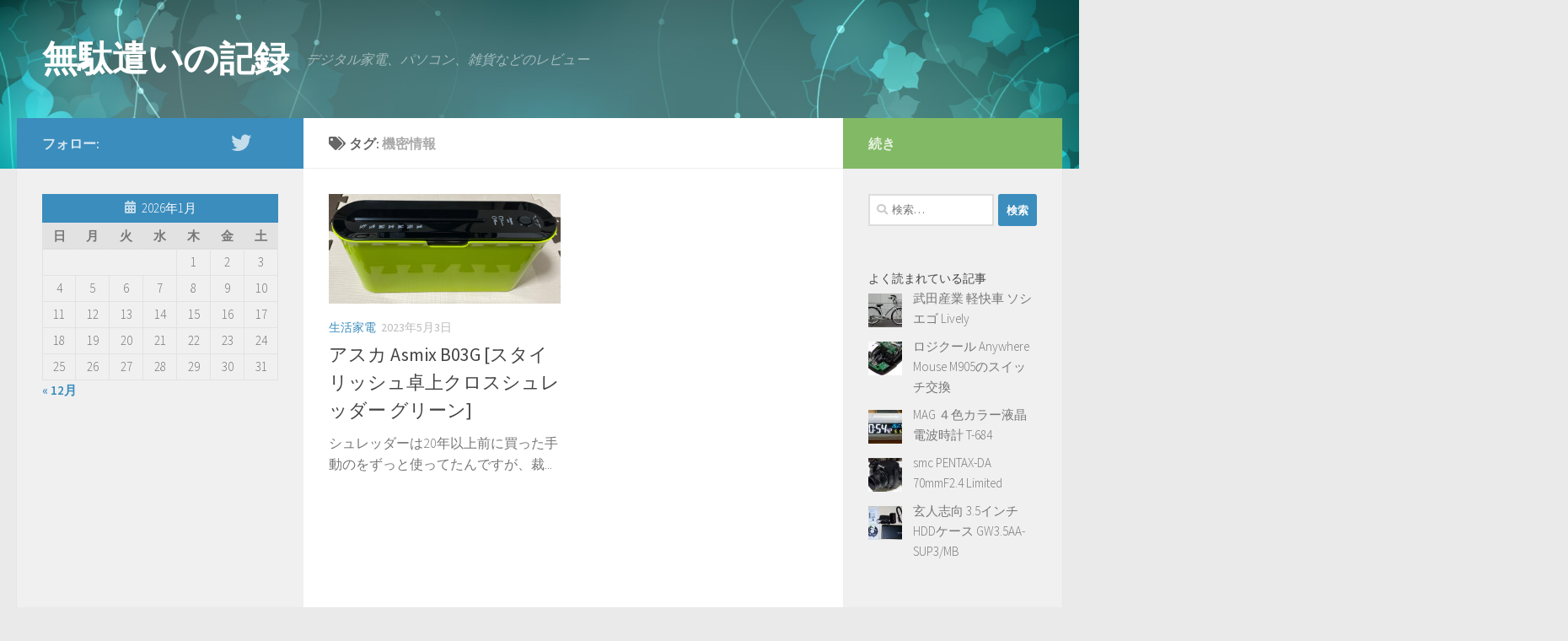

--- FILE ---
content_type: text/html; charset=UTF-8
request_url: https://miz.rioestrella.com/tag/%E6%A9%9F%E5%AF%86%E6%83%85%E5%A0%B1/
body_size: 16275
content:
<!DOCTYPE html>
<html class="no-js" lang="ja">
<head>
  <meta charset="UTF-8">
  <meta name="viewport" content="width=device-width, initial-scale=1.0">
  <link rel="profile" href="https://gmpg.org/xfn/11" />
  <link rel="pingback" href="https://miz.rioestrella.com/xmlrpc.php">

  <title>機密情報 &#8211; 無駄遣いの記録</title>
<meta name='robots' content='max-image-preview:large' />
	<style>img:is([sizes="auto" i], [sizes^="auto," i]) { contain-intrinsic-size: 3000px 1500px }</style>
	<script>document.documentElement.className = document.documentElement.className.replace("no-js","js");</script>
<link rel='dns-prefetch' href='//stats.wp.com' />
<link rel='dns-prefetch' href='//v0.wordpress.com' />
<link rel='dns-prefetch' href='//jetpack.wordpress.com' />
<link rel='dns-prefetch' href='//s0.wp.com' />
<link rel='dns-prefetch' href='//public-api.wordpress.com' />
<link rel='dns-prefetch' href='//0.gravatar.com' />
<link rel='dns-prefetch' href='//1.gravatar.com' />
<link rel='dns-prefetch' href='//2.gravatar.com' />
<link rel="alternate" type="application/rss+xml" title="無駄遣いの記録 &raquo; フィード" href="https://miz.rioestrella.com/feed/" />
<link rel="alternate" type="application/rss+xml" title="無駄遣いの記録 &raquo; コメントフィード" href="https://miz.rioestrella.com/comments/feed/" />
<link id="hu-user-gfont" href="//fonts.googleapis.com/css?family=Source+Sans+Pro:400,300italic,300,400italic,600&subset=latin,latin-ext" rel="stylesheet" type="text/css"><link rel="alternate" type="application/rss+xml" title="無駄遣いの記録 &raquo; 機密情報 タグのフィード" href="https://miz.rioestrella.com/tag/%e6%a9%9f%e5%af%86%e6%83%85%e5%a0%b1/feed/" />
<script>
window._wpemojiSettings = {"baseUrl":"https:\/\/s.w.org\/images\/core\/emoji\/16.0.1\/72x72\/","ext":".png","svgUrl":"https:\/\/s.w.org\/images\/core\/emoji\/16.0.1\/svg\/","svgExt":".svg","source":{"concatemoji":"https:\/\/miz.rioestrella.com\/wp-includes\/js\/wp-emoji-release.min.js?ver=6.8.3"}};
/*! This file is auto-generated */
!function(s,n){var o,i,e;function c(e){try{var t={supportTests:e,timestamp:(new Date).valueOf()};sessionStorage.setItem(o,JSON.stringify(t))}catch(e){}}function p(e,t,n){e.clearRect(0,0,e.canvas.width,e.canvas.height),e.fillText(t,0,0);var t=new Uint32Array(e.getImageData(0,0,e.canvas.width,e.canvas.height).data),a=(e.clearRect(0,0,e.canvas.width,e.canvas.height),e.fillText(n,0,0),new Uint32Array(e.getImageData(0,0,e.canvas.width,e.canvas.height).data));return t.every(function(e,t){return e===a[t]})}function u(e,t){e.clearRect(0,0,e.canvas.width,e.canvas.height),e.fillText(t,0,0);for(var n=e.getImageData(16,16,1,1),a=0;a<n.data.length;a++)if(0!==n.data[a])return!1;return!0}function f(e,t,n,a){switch(t){case"flag":return n(e,"\ud83c\udff3\ufe0f\u200d\u26a7\ufe0f","\ud83c\udff3\ufe0f\u200b\u26a7\ufe0f")?!1:!n(e,"\ud83c\udde8\ud83c\uddf6","\ud83c\udde8\u200b\ud83c\uddf6")&&!n(e,"\ud83c\udff4\udb40\udc67\udb40\udc62\udb40\udc65\udb40\udc6e\udb40\udc67\udb40\udc7f","\ud83c\udff4\u200b\udb40\udc67\u200b\udb40\udc62\u200b\udb40\udc65\u200b\udb40\udc6e\u200b\udb40\udc67\u200b\udb40\udc7f");case"emoji":return!a(e,"\ud83e\udedf")}return!1}function g(e,t,n,a){var r="undefined"!=typeof WorkerGlobalScope&&self instanceof WorkerGlobalScope?new OffscreenCanvas(300,150):s.createElement("canvas"),o=r.getContext("2d",{willReadFrequently:!0}),i=(o.textBaseline="top",o.font="600 32px Arial",{});return e.forEach(function(e){i[e]=t(o,e,n,a)}),i}function t(e){var t=s.createElement("script");t.src=e,t.defer=!0,s.head.appendChild(t)}"undefined"!=typeof Promise&&(o="wpEmojiSettingsSupports",i=["flag","emoji"],n.supports={everything:!0,everythingExceptFlag:!0},e=new Promise(function(e){s.addEventListener("DOMContentLoaded",e,{once:!0})}),new Promise(function(t){var n=function(){try{var e=JSON.parse(sessionStorage.getItem(o));if("object"==typeof e&&"number"==typeof e.timestamp&&(new Date).valueOf()<e.timestamp+604800&&"object"==typeof e.supportTests)return e.supportTests}catch(e){}return null}();if(!n){if("undefined"!=typeof Worker&&"undefined"!=typeof OffscreenCanvas&&"undefined"!=typeof URL&&URL.createObjectURL&&"undefined"!=typeof Blob)try{var e="postMessage("+g.toString()+"("+[JSON.stringify(i),f.toString(),p.toString(),u.toString()].join(",")+"));",a=new Blob([e],{type:"text/javascript"}),r=new Worker(URL.createObjectURL(a),{name:"wpTestEmojiSupports"});return void(r.onmessage=function(e){c(n=e.data),r.terminate(),t(n)})}catch(e){}c(n=g(i,f,p,u))}t(n)}).then(function(e){for(var t in e)n.supports[t]=e[t],n.supports.everything=n.supports.everything&&n.supports[t],"flag"!==t&&(n.supports.everythingExceptFlag=n.supports.everythingExceptFlag&&n.supports[t]);n.supports.everythingExceptFlag=n.supports.everythingExceptFlag&&!n.supports.flag,n.DOMReady=!1,n.readyCallback=function(){n.DOMReady=!0}}).then(function(){return e}).then(function(){var e;n.supports.everything||(n.readyCallback(),(e=n.source||{}).concatemoji?t(e.concatemoji):e.wpemoji&&e.twemoji&&(t(e.twemoji),t(e.wpemoji)))}))}((window,document),window._wpemojiSettings);
</script>
<style id='wp-emoji-styles-inline-css'>

	img.wp-smiley, img.emoji {
		display: inline !important;
		border: none !important;
		box-shadow: none !important;
		height: 1em !important;
		width: 1em !important;
		margin: 0 0.07em !important;
		vertical-align: -0.1em !important;
		background: none !important;
		padding: 0 !important;
	}
</style>
<link rel='stylesheet' id='wp-block-library-css' href='https://miz.rioestrella.com/wp-includes/css/dist/block-library/style.min.css?ver=6.8.3' media='all' />
<style id='classic-theme-styles-inline-css'>
/*! This file is auto-generated */
.wp-block-button__link{color:#fff;background-color:#32373c;border-radius:9999px;box-shadow:none;text-decoration:none;padding:calc(.667em + 2px) calc(1.333em + 2px);font-size:1.125em}.wp-block-file__button{background:#32373c;color:#fff;text-decoration:none}
</style>
<link rel='stylesheet' id='mediaelement-css' href='https://miz.rioestrella.com/wp-includes/js/mediaelement/mediaelementplayer-legacy.min.css?ver=4.2.17' media='all' />
<link rel='stylesheet' id='wp-mediaelement-css' href='https://miz.rioestrella.com/wp-includes/js/mediaelement/wp-mediaelement.min.css?ver=6.8.3' media='all' />
<style id='jetpack-sharing-buttons-style-inline-css'>
.jetpack-sharing-buttons__services-list{display:flex;flex-direction:row;flex-wrap:wrap;gap:0;list-style-type:none;margin:5px;padding:0}.jetpack-sharing-buttons__services-list.has-small-icon-size{font-size:12px}.jetpack-sharing-buttons__services-list.has-normal-icon-size{font-size:16px}.jetpack-sharing-buttons__services-list.has-large-icon-size{font-size:24px}.jetpack-sharing-buttons__services-list.has-huge-icon-size{font-size:36px}@media print{.jetpack-sharing-buttons__services-list{display:none!important}}.editor-styles-wrapper .wp-block-jetpack-sharing-buttons{gap:0;padding-inline-start:0}ul.jetpack-sharing-buttons__services-list.has-background{padding:1.25em 2.375em}
</style>
<style id='global-styles-inline-css'>
:root{--wp--preset--aspect-ratio--square: 1;--wp--preset--aspect-ratio--4-3: 4/3;--wp--preset--aspect-ratio--3-4: 3/4;--wp--preset--aspect-ratio--3-2: 3/2;--wp--preset--aspect-ratio--2-3: 2/3;--wp--preset--aspect-ratio--16-9: 16/9;--wp--preset--aspect-ratio--9-16: 9/16;--wp--preset--color--black: #000000;--wp--preset--color--cyan-bluish-gray: #abb8c3;--wp--preset--color--white: #ffffff;--wp--preset--color--pale-pink: #f78da7;--wp--preset--color--vivid-red: #cf2e2e;--wp--preset--color--luminous-vivid-orange: #ff6900;--wp--preset--color--luminous-vivid-amber: #fcb900;--wp--preset--color--light-green-cyan: #7bdcb5;--wp--preset--color--vivid-green-cyan: #00d084;--wp--preset--color--pale-cyan-blue: #8ed1fc;--wp--preset--color--vivid-cyan-blue: #0693e3;--wp--preset--color--vivid-purple: #9b51e0;--wp--preset--gradient--vivid-cyan-blue-to-vivid-purple: linear-gradient(135deg,rgba(6,147,227,1) 0%,rgb(155,81,224) 100%);--wp--preset--gradient--light-green-cyan-to-vivid-green-cyan: linear-gradient(135deg,rgb(122,220,180) 0%,rgb(0,208,130) 100%);--wp--preset--gradient--luminous-vivid-amber-to-luminous-vivid-orange: linear-gradient(135deg,rgba(252,185,0,1) 0%,rgba(255,105,0,1) 100%);--wp--preset--gradient--luminous-vivid-orange-to-vivid-red: linear-gradient(135deg,rgba(255,105,0,1) 0%,rgb(207,46,46) 100%);--wp--preset--gradient--very-light-gray-to-cyan-bluish-gray: linear-gradient(135deg,rgb(238,238,238) 0%,rgb(169,184,195) 100%);--wp--preset--gradient--cool-to-warm-spectrum: linear-gradient(135deg,rgb(74,234,220) 0%,rgb(151,120,209) 20%,rgb(207,42,186) 40%,rgb(238,44,130) 60%,rgb(251,105,98) 80%,rgb(254,248,76) 100%);--wp--preset--gradient--blush-light-purple: linear-gradient(135deg,rgb(255,206,236) 0%,rgb(152,150,240) 100%);--wp--preset--gradient--blush-bordeaux: linear-gradient(135deg,rgb(254,205,165) 0%,rgb(254,45,45) 50%,rgb(107,0,62) 100%);--wp--preset--gradient--luminous-dusk: linear-gradient(135deg,rgb(255,203,112) 0%,rgb(199,81,192) 50%,rgb(65,88,208) 100%);--wp--preset--gradient--pale-ocean: linear-gradient(135deg,rgb(255,245,203) 0%,rgb(182,227,212) 50%,rgb(51,167,181) 100%);--wp--preset--gradient--electric-grass: linear-gradient(135deg,rgb(202,248,128) 0%,rgb(113,206,126) 100%);--wp--preset--gradient--midnight: linear-gradient(135deg,rgb(2,3,129) 0%,rgb(40,116,252) 100%);--wp--preset--font-size--small: 13px;--wp--preset--font-size--medium: 20px;--wp--preset--font-size--large: 36px;--wp--preset--font-size--x-large: 42px;--wp--preset--spacing--20: 0.44rem;--wp--preset--spacing--30: 0.67rem;--wp--preset--spacing--40: 1rem;--wp--preset--spacing--50: 1.5rem;--wp--preset--spacing--60: 2.25rem;--wp--preset--spacing--70: 3.38rem;--wp--preset--spacing--80: 5.06rem;--wp--preset--shadow--natural: 6px 6px 9px rgba(0, 0, 0, 0.2);--wp--preset--shadow--deep: 12px 12px 50px rgba(0, 0, 0, 0.4);--wp--preset--shadow--sharp: 6px 6px 0px rgba(0, 0, 0, 0.2);--wp--preset--shadow--outlined: 6px 6px 0px -3px rgba(255, 255, 255, 1), 6px 6px rgba(0, 0, 0, 1);--wp--preset--shadow--crisp: 6px 6px 0px rgba(0, 0, 0, 1);}:where(.is-layout-flex){gap: 0.5em;}:where(.is-layout-grid){gap: 0.5em;}body .is-layout-flex{display: flex;}.is-layout-flex{flex-wrap: wrap;align-items: center;}.is-layout-flex > :is(*, div){margin: 0;}body .is-layout-grid{display: grid;}.is-layout-grid > :is(*, div){margin: 0;}:where(.wp-block-columns.is-layout-flex){gap: 2em;}:where(.wp-block-columns.is-layout-grid){gap: 2em;}:where(.wp-block-post-template.is-layout-flex){gap: 1.25em;}:where(.wp-block-post-template.is-layout-grid){gap: 1.25em;}.has-black-color{color: var(--wp--preset--color--black) !important;}.has-cyan-bluish-gray-color{color: var(--wp--preset--color--cyan-bluish-gray) !important;}.has-white-color{color: var(--wp--preset--color--white) !important;}.has-pale-pink-color{color: var(--wp--preset--color--pale-pink) !important;}.has-vivid-red-color{color: var(--wp--preset--color--vivid-red) !important;}.has-luminous-vivid-orange-color{color: var(--wp--preset--color--luminous-vivid-orange) !important;}.has-luminous-vivid-amber-color{color: var(--wp--preset--color--luminous-vivid-amber) !important;}.has-light-green-cyan-color{color: var(--wp--preset--color--light-green-cyan) !important;}.has-vivid-green-cyan-color{color: var(--wp--preset--color--vivid-green-cyan) !important;}.has-pale-cyan-blue-color{color: var(--wp--preset--color--pale-cyan-blue) !important;}.has-vivid-cyan-blue-color{color: var(--wp--preset--color--vivid-cyan-blue) !important;}.has-vivid-purple-color{color: var(--wp--preset--color--vivid-purple) !important;}.has-black-background-color{background-color: var(--wp--preset--color--black) !important;}.has-cyan-bluish-gray-background-color{background-color: var(--wp--preset--color--cyan-bluish-gray) !important;}.has-white-background-color{background-color: var(--wp--preset--color--white) !important;}.has-pale-pink-background-color{background-color: var(--wp--preset--color--pale-pink) !important;}.has-vivid-red-background-color{background-color: var(--wp--preset--color--vivid-red) !important;}.has-luminous-vivid-orange-background-color{background-color: var(--wp--preset--color--luminous-vivid-orange) !important;}.has-luminous-vivid-amber-background-color{background-color: var(--wp--preset--color--luminous-vivid-amber) !important;}.has-light-green-cyan-background-color{background-color: var(--wp--preset--color--light-green-cyan) !important;}.has-vivid-green-cyan-background-color{background-color: var(--wp--preset--color--vivid-green-cyan) !important;}.has-pale-cyan-blue-background-color{background-color: var(--wp--preset--color--pale-cyan-blue) !important;}.has-vivid-cyan-blue-background-color{background-color: var(--wp--preset--color--vivid-cyan-blue) !important;}.has-vivid-purple-background-color{background-color: var(--wp--preset--color--vivid-purple) !important;}.has-black-border-color{border-color: var(--wp--preset--color--black) !important;}.has-cyan-bluish-gray-border-color{border-color: var(--wp--preset--color--cyan-bluish-gray) !important;}.has-white-border-color{border-color: var(--wp--preset--color--white) !important;}.has-pale-pink-border-color{border-color: var(--wp--preset--color--pale-pink) !important;}.has-vivid-red-border-color{border-color: var(--wp--preset--color--vivid-red) !important;}.has-luminous-vivid-orange-border-color{border-color: var(--wp--preset--color--luminous-vivid-orange) !important;}.has-luminous-vivid-amber-border-color{border-color: var(--wp--preset--color--luminous-vivid-amber) !important;}.has-light-green-cyan-border-color{border-color: var(--wp--preset--color--light-green-cyan) !important;}.has-vivid-green-cyan-border-color{border-color: var(--wp--preset--color--vivid-green-cyan) !important;}.has-pale-cyan-blue-border-color{border-color: var(--wp--preset--color--pale-cyan-blue) !important;}.has-vivid-cyan-blue-border-color{border-color: var(--wp--preset--color--vivid-cyan-blue) !important;}.has-vivid-purple-border-color{border-color: var(--wp--preset--color--vivid-purple) !important;}.has-vivid-cyan-blue-to-vivid-purple-gradient-background{background: var(--wp--preset--gradient--vivid-cyan-blue-to-vivid-purple) !important;}.has-light-green-cyan-to-vivid-green-cyan-gradient-background{background: var(--wp--preset--gradient--light-green-cyan-to-vivid-green-cyan) !important;}.has-luminous-vivid-amber-to-luminous-vivid-orange-gradient-background{background: var(--wp--preset--gradient--luminous-vivid-amber-to-luminous-vivid-orange) !important;}.has-luminous-vivid-orange-to-vivid-red-gradient-background{background: var(--wp--preset--gradient--luminous-vivid-orange-to-vivid-red) !important;}.has-very-light-gray-to-cyan-bluish-gray-gradient-background{background: var(--wp--preset--gradient--very-light-gray-to-cyan-bluish-gray) !important;}.has-cool-to-warm-spectrum-gradient-background{background: var(--wp--preset--gradient--cool-to-warm-spectrum) !important;}.has-blush-light-purple-gradient-background{background: var(--wp--preset--gradient--blush-light-purple) !important;}.has-blush-bordeaux-gradient-background{background: var(--wp--preset--gradient--blush-bordeaux) !important;}.has-luminous-dusk-gradient-background{background: var(--wp--preset--gradient--luminous-dusk) !important;}.has-pale-ocean-gradient-background{background: var(--wp--preset--gradient--pale-ocean) !important;}.has-electric-grass-gradient-background{background: var(--wp--preset--gradient--electric-grass) !important;}.has-midnight-gradient-background{background: var(--wp--preset--gradient--midnight) !important;}.has-small-font-size{font-size: var(--wp--preset--font-size--small) !important;}.has-medium-font-size{font-size: var(--wp--preset--font-size--medium) !important;}.has-large-font-size{font-size: var(--wp--preset--font-size--large) !important;}.has-x-large-font-size{font-size: var(--wp--preset--font-size--x-large) !important;}
:where(.wp-block-post-template.is-layout-flex){gap: 1.25em;}:where(.wp-block-post-template.is-layout-grid){gap: 1.25em;}
:where(.wp-block-columns.is-layout-flex){gap: 2em;}:where(.wp-block-columns.is-layout-grid){gap: 2em;}
:root :where(.wp-block-pullquote){font-size: 1.5em;line-height: 1.6;}
</style>
<link rel='stylesheet' id='pz-linkcard-css-css' href='//miz.rioestrella.com/wp-content/uploads/pz-linkcard/style/style.min.css?ver=2.5.8.3' media='all' />
<link rel='stylesheet' id='hueman-main-style-css' href='https://miz.rioestrella.com/wp-content/themes/hueman/assets/front/css/main.min.css?ver=3.7.27' media='all' />
<style id='hueman-main-style-inline-css'>
body { font-family:'Source Sans Pro', Arial, sans-serif;font-size:1.00rem }@media only screen and (min-width: 720px) {
        .nav > li { font-size:1.00rem; }
      }::selection { background-color: #3b8dbd; }
::-moz-selection { background-color: #3b8dbd; }a,a>span.hu-external::after,.themeform label .required,#flexslider-featured .flex-direction-nav .flex-next:hover,#flexslider-featured .flex-direction-nav .flex-prev:hover,.post-hover:hover .post-title a,.post-title a:hover,.sidebar.s1 .post-nav li a:hover i,.content .post-nav li a:hover i,.post-related a:hover,.sidebar.s1 .widget_rss ul li a,#footer .widget_rss ul li a,.sidebar.s1 .widget_calendar a,#footer .widget_calendar a,.sidebar.s1 .alx-tab .tab-item-category a,.sidebar.s1 .alx-posts .post-item-category a,.sidebar.s1 .alx-tab li:hover .tab-item-title a,.sidebar.s1 .alx-tab li:hover .tab-item-comment a,.sidebar.s1 .alx-posts li:hover .post-item-title a,#footer .alx-tab .tab-item-category a,#footer .alx-posts .post-item-category a,#footer .alx-tab li:hover .tab-item-title a,#footer .alx-tab li:hover .tab-item-comment a,#footer .alx-posts li:hover .post-item-title a,.comment-tabs li.active a,.comment-awaiting-moderation,.child-menu a:hover,.child-menu .current_page_item > a,.wp-pagenavi a{ color: #3b8dbd; }input[type="submit"],.themeform button[type="submit"],.sidebar.s1 .sidebar-top,.sidebar.s1 .sidebar-toggle,#flexslider-featured .flex-control-nav li a.flex-active,.post-tags a:hover,.sidebar.s1 .widget_calendar caption,#footer .widget_calendar caption,.author-bio .bio-avatar:after,.commentlist li.bypostauthor > .comment-body:after,.commentlist li.comment-author-admin > .comment-body:after{ background-color: #3b8dbd; }.post-format .format-container { border-color: #3b8dbd; }.sidebar.s1 .alx-tabs-nav li.active a,#footer .alx-tabs-nav li.active a,.comment-tabs li.active a,.wp-pagenavi a:hover,.wp-pagenavi a:active,.wp-pagenavi span.current{ border-bottom-color: #3b8dbd!important; }.sidebar.s2 .post-nav li a:hover i,
.sidebar.s2 .widget_rss ul li a,
.sidebar.s2 .widget_calendar a,
.sidebar.s2 .alx-tab .tab-item-category a,
.sidebar.s2 .alx-posts .post-item-category a,
.sidebar.s2 .alx-tab li:hover .tab-item-title a,
.sidebar.s2 .alx-tab li:hover .tab-item-comment a,
.sidebar.s2 .alx-posts li:hover .post-item-title a { color: #82b965; }
.sidebar.s2 .sidebar-top,.sidebar.s2 .sidebar-toggle,.post-comments,.jp-play-bar,.jp-volume-bar-value,.sidebar.s2 .widget_calendar caption{ background-color: #82b965; }.sidebar.s2 .alx-tabs-nav li.active a { border-bottom-color: #82b965; }
.post-comments::before { border-right-color: #82b965; }
      .search-expand,
              #nav-topbar.nav-container { background-color: #26272b}@media only screen and (min-width: 720px) {
                #nav-topbar .nav ul { background-color: #26272b; }
              }.is-scrolled #header .nav-container.desktop-sticky,
              .is-scrolled #header .search-expand { background-color: #26272b; background-color: rgba(38,39,43,0.90) }.is-scrolled .topbar-transparent #nav-topbar.desktop-sticky .nav ul { background-color: #26272b; background-color: rgba(38,39,43,0.95) }#header { background-color: #33363b; }
@media only screen and (min-width: 720px) {
  #nav-header .nav ul { background-color: #33363b; }
}
        #header #nav-mobile { background-color: #33363b; }.is-scrolled #header #nav-mobile { background-color: #33363b; background-color: rgba(51,54,59,0.90) }#nav-header.nav-container, #main-header-search .search-expand { background-color: ; }
@media only screen and (min-width: 720px) {
  #nav-header .nav ul { background-color: ; }
}
        body { background-color: #eaeaea; }
</style>
<link rel='stylesheet' id='hueman-font-awesome-css' href='https://miz.rioestrella.com/wp-content/themes/hueman/assets/front/css/font-awesome.min.css?ver=3.7.27' media='all' />
<link rel='stylesheet' id='fancybox-css' href='https://miz.rioestrella.com/wp-content/plugins/easy-fancybox/fancybox/1.5.4/jquery.fancybox.min.css?ver=6.8.3' media='screen' />
<link rel='stylesheet' id='amazonjs-css' href='https://miz.rioestrella.com/wp-content/plugins/amazonjs/css/amazonjs.css?ver=0.10' media='all' />
<script src="https://miz.rioestrella.com/wp-includes/js/jquery/jquery.min.js?ver=3.7.1" id="jquery-core-js"></script>
<script src="https://miz.rioestrella.com/wp-includes/js/jquery/jquery-migrate.min.js?ver=3.4.1" id="jquery-migrate-js"></script>
<link rel="https://api.w.org/" href="https://miz.rioestrella.com/wp-json/" /><link rel="alternate" title="JSON" type="application/json" href="https://miz.rioestrella.com/wp-json/wp/v2/tags/905" /><link rel="EditURI" type="application/rsd+xml" title="RSD" href="https://miz.rioestrella.com/xmlrpc.php?rsd" />
<meta name="generator" content="WordPress 6.8.3" />
	<style>img#wpstats{display:none}</style>
		    <link rel="preload" as="font" type="font/woff2" href="https://miz.rioestrella.com/wp-content/themes/hueman/assets/front/webfonts/fa-brands-400.woff2?v=5.15.2" crossorigin="anonymous"/>
    <link rel="preload" as="font" type="font/woff2" href="https://miz.rioestrella.com/wp-content/themes/hueman/assets/front/webfonts/fa-regular-400.woff2?v=5.15.2" crossorigin="anonymous"/>
    <link rel="preload" as="font" type="font/woff2" href="https://miz.rioestrella.com/wp-content/themes/hueman/assets/front/webfonts/fa-solid-900.woff2?v=5.15.2" crossorigin="anonymous"/>
  <!--[if lt IE 9]>
<script src="https://miz.rioestrella.com/wp-content/themes/hueman/assets/front/js/ie/html5shiv-printshiv.min.js"></script>
<script src="https://miz.rioestrella.com/wp-content/themes/hueman/assets/front/js/ie/selectivizr.js"></script>
<![endif]-->

<!-- Jetpack Open Graph Tags -->
<meta property="og:type" content="website" />
<meta property="og:title" content="機密情報 &#8211; 無駄遣いの記録" />
<meta property="og:url" content="https://miz.rioestrella.com/tag/%e6%a9%9f%e5%af%86%e6%83%85%e5%a0%b1/" />
<meta property="og:site_name" content="無駄遣いの記録" />
<meta property="og:image" content="https://s0.wp.com/i/blank.jpg" />
<meta property="og:image:width" content="200" />
<meta property="og:image:height" content="200" />
<meta property="og:image:alt" content="" />
<meta property="og:locale" content="ja_JP" />

<!-- End Jetpack Open Graph Tags -->
		<style id="wp-custom-css">
			#header {
	background: url(/wp-content/uploads/2025/12/miz_bk.jpg) no-repeat;
	background-size:cover;
}

.single h1.post-title{
    background: #f6f6f6 none repeat scroll 0 0;
    border-left: 6px solid #3b8dbd;
    padding: 5px 0 5px 8px;
    font-size: 30px;
}

/*
.entry h2 {
    color: #3b8dbd;
    font-size: 23px;
    border-bottom: 2px dotted #ccc;
    background: url("/wp-content/themes/hueman/img/point_title.png") no-repeat left 20px;
    padding: 20px 0 0 35px;
}
*/

.entry h2 {
	position: relative;
    color: #3b8dbd;
    font-size: 23px;
    border-bottom: 2px dotted #ccc;
}



.entry h3 {
    border-left: 10px solid #a7d6f2;
    font-size: 18px;
    margin-top: 40px;
    line-height: 1.1;
    padding: 5px 0 5px 10px;
    background: #f5f5f5;
}

.entry h6 {
    font-size: 15px;
    margin-top: 40px;
		border-radius: 5px;
    padding: 10px;
    background: #fff9ee;
		font-weight: normal;
}

.sidebar #text-7.widget {
    padding: 30px 20px 20px;
}

.sidebar .widgets-list-layout-links {
	margin-top: -2em;
}

.amazonjs_item {
	border: 3px solid #eee;
	margin-top: 30px;
	border-radius: 5px;
}

.entry .entry-inner a:link,
.entry .entry-inner a:visited {
	text-decoration: underline;
}

.entry .entry-inner a:hover,
.entry .entry-inner a:active {
	text-decoration: none;
}


.amazonLink {
	border: 4px solid #ddd;
	padding: 20px;
	margin-top: 20px;
	display: flex;
	align-items: center;
	background: white url(/wp-content/plugins/amazonjs/images/amazonjs.png) no-repeat right bottom;
	border-radius: 10px;
}

.amazonLink .imgArea {
	min-width: 150px;
	height: 150px;
	overflow: hidden;
}

.amazonLink .imgArea img {
	width: 150px;
}

.amazonLink .txtArea {
	margin-left:20px;
}		</style>
		</head>

<body class="archive tag tag-905 wp-embed-responsive wp-theme-hueman col-3cm full-width header-desktop-sticky header-mobile-sticky hueman-3-7-27 chrome">
<div id="wrapper">
  <a class="screen-reader-text skip-link" href="#content">コンテンツへスキップ</a>
  
  <header id="header" class="main-menu-mobile-on one-mobile-menu main_menu header-ads-desktop  topbar-transparent no-header-img">
        <nav class="nav-container group mobile-menu mobile-sticky no-menu-assigned" id="nav-mobile" data-menu-id="header-1">
  <div class="mobile-title-logo-in-header"><p class="site-title">                  <a class="custom-logo-link" href="https://miz.rioestrella.com/" rel="home" title="無駄遣いの記録 | ホームページ">無駄遣いの記録</a>                </p></div>
        
                    <!-- <div class="ham__navbar-toggler collapsed" aria-expanded="false">
          <div class="ham__navbar-span-wrapper">
            <span class="ham-toggler-menu__span"></span>
          </div>
        </div> -->
        <button class="ham__navbar-toggler-two collapsed" title="Menu" aria-expanded="false">
          <span class="ham__navbar-span-wrapper">
            <span class="line line-1"></span>
            <span class="line line-2"></span>
            <span class="line line-3"></span>
          </span>
        </button>
            
      <div class="nav-text"></div>
      <div class="nav-wrap container">
                  <ul class="nav container-inner group mobile-search">
                            <li>
                  <form role="search" method="get" class="search-form" action="https://miz.rioestrella.com/">
				<label>
					<span class="screen-reader-text">検索:</span>
					<input type="search" class="search-field" placeholder="検索&hellip;" value="" name="s" />
				</label>
				<input type="submit" class="search-submit" value="検索" />
			</form>                </li>
                      </ul>
                      </div>
</nav><!--/#nav-topbar-->  
  
  <div class="container group">
        <div class="container-inner">

                    <div class="group hu-pad central-header-zone">
                  <div class="logo-tagline-group">
                      <p class="site-title">                  <a class="custom-logo-link" href="https://miz.rioestrella.com/" rel="home" title="無駄遣いの記録 | ホームページ">無駄遣いの記録</a>                </p>                                                <p class="site-description">デジタル家電、パソコン、雑貨などのレビュー</p>
                                        </div>

                                </div>
      
      
    </div><!--/.container-inner-->
      </div><!--/.container-->

</header><!--/#header-->
  
  <div class="container" id="page">
    <div class="container-inner">
            <div class="main">
        <div class="main-inner group">
          
              <main class="content" id="content">
              <div class="page-title hu-pad group">
          	    		<h1><i class="fas fa-tags"></i>タグ: <span>機密情報 </span></h1>
    	
    </div><!--/.page-title-->
          <div class="hu-pad group">
            
  <div id="grid-wrapper" class="post-list group">
    <div class="post-row">        <article id="post-9976" class="group grid-item post-9976 post type-post status-publish format-standard has-post-thumbnail hentry category-4 tag-903 tag-904 tag-905">
	<div class="post-inner post-hover">
      		<div class="post-thumbnail">
  			<a href="https://miz.rioestrella.com/%e3%82%a2%e3%82%b9%e3%82%ab-asmix-b03g-%e3%82%b9%e3%82%bf%e3%82%a4%e3%83%aa%e3%83%83%e3%82%b7%e3%83%a5%e5%8d%93%e4%b8%8a%e3%82%af%e3%83%ad%e3%82%b9%e3%82%b7%e3%83%a5%e3%83%ac%e3%83%83%e3%83%80/">
            				<img width="720" height="340" src="https://miz.rioestrella.com/wp-content/uploads/2023/04/IMG_1431-720x340.jpg" class="attachment-thumb-large size-thumb-large wp-post-image" alt="アスカ Asmix B03G [スタイリッシュ卓上クロスシュレッダー グリーン]" decoding="async" fetchpriority="high" srcset="https://miz.rioestrella.com/wp-content/uploads/2023/04/IMG_1431-720x340.jpg 720w, https://miz.rioestrella.com/wp-content/uploads/2023/04/IMG_1431-520x245.jpg 520w" sizes="(max-width: 720px) 100vw, 720px" />  				  				  				  			</a>
  			  		</div><!--/.post-thumbnail-->
          		<div class="post-meta group">
          			  <p class="post-category"><a href="https://miz.rioestrella.com/category/%e7%94%9f%e6%b4%bb%e5%ae%b6%e9%9b%bb/" rel="category tag">生活家電</a></p>
                  			  <p class="post-date">
  <time class="published updated" datetime="2023-05-03 23:56:26">2023年5月3日</time>
</p>

          		</div><!--/.post-meta-->
    		<h2 class="post-title entry-title">
			<a href="https://miz.rioestrella.com/%e3%82%a2%e3%82%b9%e3%82%ab-asmix-b03g-%e3%82%b9%e3%82%bf%e3%82%a4%e3%83%aa%e3%83%83%e3%82%b7%e3%83%a5%e5%8d%93%e4%b8%8a%e3%82%af%e3%83%ad%e3%82%b9%e3%82%b7%e3%83%a5%e3%83%ac%e3%83%83%e3%83%80/" rel="bookmark">アスカ Asmix B03G [スタイリッシュ卓上クロスシュレッダー グリーン]</a>
		</h2><!--/.post-title-->

				<div class="entry excerpt entry-summary">
			<p>シュレッダーは20年以上前に買った手動のをずっと使ってたんですが、裁&#46;&#46;&#46;</p>
		</div><!--/.entry-->
		
	</div><!--/.post-inner-->
</article><!--/.post-->
    </div>  </div><!--/.post-list-->

<nav class="pagination group">
			<ul class="group">
			<li class="prev left"></li>
			<li class="next right"></li>
		</ul>
	</nav><!--/.pagination-->
          </div><!--/.hu-pad-->
            </main><!--/.content-->
          

	<div class="sidebar s1 collapsed" data-position="left" data-layout="col-3cm" data-sb-id="s1">

		<button class="sidebar-toggle" title="サイドバーを展開"><i class="fas sidebar-toggle-arrows"></i></button>

		<div class="sidebar-content">

			           			<div class="sidebar-top group">
                        <p>フォロー:</p>                    <ul class="social-links"><li><a rel="nofollow noopener noreferrer" class="social-tooltip"  title="twitter" aria-label="twitter" href="https://twitter.com/astromiz?lang=ja" target="_blank"  style="color:"><i class="fab fa-twitter"></i></a></li><li><a rel="nofollow" class="social-tooltip"  title="" aria-label="" href="http://"   style="color:"><i class="fab fa-"></i></a></li></ul>  			</div>
			
			
			
			<div id="calendar-3" class="widget widget_calendar"><div id="calendar_wrap" class="calendar_wrap"><table id="wp-calendar" class="wp-calendar-table">
	<caption>2026年1月</caption>
	<thead>
	<tr>
		<th scope="col" aria-label="日曜日">日</th>
		<th scope="col" aria-label="月曜日">月</th>
		<th scope="col" aria-label="火曜日">火</th>
		<th scope="col" aria-label="水曜日">水</th>
		<th scope="col" aria-label="木曜日">木</th>
		<th scope="col" aria-label="金曜日">金</th>
		<th scope="col" aria-label="土曜日">土</th>
	</tr>
	</thead>
	<tbody>
	<tr>
		<td colspan="4" class="pad">&nbsp;</td><td>1</td><td>2</td><td>3</td>
	</tr>
	<tr>
		<td>4</td><td>5</td><td>6</td><td>7</td><td>8</td><td>9</td><td>10</td>
	</tr>
	<tr>
		<td>11</td><td>12</td><td>13</td><td>14</td><td>15</td><td>16</td><td>17</td>
	</tr>
	<tr>
		<td id="today">18</td><td>19</td><td>20</td><td>21</td><td>22</td><td>23</td><td>24</td>
	</tr>
	<tr>
		<td>25</td><td>26</td><td>27</td><td>28</td><td>29</td><td>30</td><td>31</td>
	</tr>
	</tbody>
	</table><nav aria-label="前と次の月" class="wp-calendar-nav">
		<span class="wp-calendar-nav-prev"><a href="https://miz.rioestrella.com/2025/12/">&laquo; 12月</a></span>
		<span class="pad">&nbsp;</span>
		<span class="wp-calendar-nav-next">&nbsp;</span>
	</nav></div></div><div id="text-6" class="widget widget_text">			<div class="textwidget"><div style="text-align: center;">
<script async src="//pagead2.googlesyndication.com/pagead/js/adsbygoogle.js"></script>
<!-- サイド左250 -->
<ins class="adsbygoogle"
     style="display:inline-block;width:250px;height:250px"
     data-ad-client="ca-pub-9376014348185321"
     data-ad-slot="3840364296"></ins>
<script>
(adsbygoogle = window.adsbygoogle || []).push({});
</script>
</div></div>
		</div><div id="archives-4" class="widget widget_archive"><h3 class="widget-title">アーカイブ</h3>		<label class="screen-reader-text" for="archives-dropdown-4">アーカイブ</label>
		<select id="archives-dropdown-4" name="archive-dropdown">
			
			<option value="">月を選択</option>
				<option value='https://miz.rioestrella.com/2025/12/'> 2025年12月 &nbsp;(3)</option>
	<option value='https://miz.rioestrella.com/2025/11/'> 2025年11月 &nbsp;(2)</option>
	<option value='https://miz.rioestrella.com/2025/10/'> 2025年10月 &nbsp;(7)</option>
	<option value='https://miz.rioestrella.com/2025/09/'> 2025年9月 &nbsp;(2)</option>
	<option value='https://miz.rioestrella.com/2025/08/'> 2025年8月 &nbsp;(3)</option>
	<option value='https://miz.rioestrella.com/2025/07/'> 2025年7月 &nbsp;(5)</option>
	<option value='https://miz.rioestrella.com/2025/06/'> 2025年6月 &nbsp;(3)</option>
	<option value='https://miz.rioestrella.com/2025/05/'> 2025年5月 &nbsp;(3)</option>
	<option value='https://miz.rioestrella.com/2025/04/'> 2025年4月 &nbsp;(3)</option>
	<option value='https://miz.rioestrella.com/2025/03/'> 2025年3月 &nbsp;(3)</option>
	<option value='https://miz.rioestrella.com/2025/02/'> 2025年2月 &nbsp;(3)</option>
	<option value='https://miz.rioestrella.com/2025/01/'> 2025年1月 &nbsp;(4)</option>
	<option value='https://miz.rioestrella.com/2024/12/'> 2024年12月 &nbsp;(5)</option>
	<option value='https://miz.rioestrella.com/2024/11/'> 2024年11月 &nbsp;(4)</option>
	<option value='https://miz.rioestrella.com/2024/10/'> 2024年10月 &nbsp;(6)</option>
	<option value='https://miz.rioestrella.com/2024/09/'> 2024年9月 &nbsp;(6)</option>
	<option value='https://miz.rioestrella.com/2024/08/'> 2024年8月 &nbsp;(5)</option>
	<option value='https://miz.rioestrella.com/2024/07/'> 2024年7月 &nbsp;(5)</option>
	<option value='https://miz.rioestrella.com/2024/06/'> 2024年6月 &nbsp;(2)</option>
	<option value='https://miz.rioestrella.com/2024/05/'> 2024年5月 &nbsp;(4)</option>
	<option value='https://miz.rioestrella.com/2024/04/'> 2024年4月 &nbsp;(5)</option>
	<option value='https://miz.rioestrella.com/2024/03/'> 2024年3月 &nbsp;(3)</option>
	<option value='https://miz.rioestrella.com/2024/02/'> 2024年2月 &nbsp;(4)</option>
	<option value='https://miz.rioestrella.com/2024/01/'> 2024年1月 &nbsp;(5)</option>
	<option value='https://miz.rioestrella.com/2023/12/'> 2023年12月 &nbsp;(6)</option>
	<option value='https://miz.rioestrella.com/2023/11/'> 2023年11月 &nbsp;(3)</option>
	<option value='https://miz.rioestrella.com/2023/10/'> 2023年10月 &nbsp;(5)</option>
	<option value='https://miz.rioestrella.com/2023/09/'> 2023年9月 &nbsp;(3)</option>
	<option value='https://miz.rioestrella.com/2023/08/'> 2023年8月 &nbsp;(4)</option>
	<option value='https://miz.rioestrella.com/2023/07/'> 2023年7月 &nbsp;(3)</option>
	<option value='https://miz.rioestrella.com/2023/06/'> 2023年6月 &nbsp;(2)</option>
	<option value='https://miz.rioestrella.com/2023/05/'> 2023年5月 &nbsp;(4)</option>
	<option value='https://miz.rioestrella.com/2023/04/'> 2023年4月 &nbsp;(3)</option>
	<option value='https://miz.rioestrella.com/2023/03/'> 2023年3月 &nbsp;(5)</option>
	<option value='https://miz.rioestrella.com/2023/02/'> 2023年2月 &nbsp;(5)</option>
	<option value='https://miz.rioestrella.com/2023/01/'> 2023年1月 &nbsp;(7)</option>
	<option value='https://miz.rioestrella.com/2022/12/'> 2022年12月 &nbsp;(6)</option>
	<option value='https://miz.rioestrella.com/2022/11/'> 2022年11月 &nbsp;(1)</option>
	<option value='https://miz.rioestrella.com/2022/10/'> 2022年10月 &nbsp;(4)</option>
	<option value='https://miz.rioestrella.com/2022/09/'> 2022年9月 &nbsp;(5)</option>
	<option value='https://miz.rioestrella.com/2022/08/'> 2022年8月 &nbsp;(4)</option>
	<option value='https://miz.rioestrella.com/2022/07/'> 2022年7月 &nbsp;(2)</option>
	<option value='https://miz.rioestrella.com/2022/06/'> 2022年6月 &nbsp;(2)</option>
	<option value='https://miz.rioestrella.com/2022/05/'> 2022年5月 &nbsp;(3)</option>
	<option value='https://miz.rioestrella.com/2022/04/'> 2022年4月 &nbsp;(4)</option>
	<option value='https://miz.rioestrella.com/2022/03/'> 2022年3月 &nbsp;(3)</option>
	<option value='https://miz.rioestrella.com/2022/02/'> 2022年2月 &nbsp;(3)</option>
	<option value='https://miz.rioestrella.com/2022/01/'> 2022年1月 &nbsp;(6)</option>
	<option value='https://miz.rioestrella.com/2021/12/'> 2021年12月 &nbsp;(8)</option>
	<option value='https://miz.rioestrella.com/2021/11/'> 2021年11月 &nbsp;(5)</option>
	<option value='https://miz.rioestrella.com/2021/10/'> 2021年10月 &nbsp;(2)</option>
	<option value='https://miz.rioestrella.com/2021/09/'> 2021年9月 &nbsp;(1)</option>
	<option value='https://miz.rioestrella.com/2021/08/'> 2021年8月 &nbsp;(2)</option>
	<option value='https://miz.rioestrella.com/2021/07/'> 2021年7月 &nbsp;(3)</option>
	<option value='https://miz.rioestrella.com/2021/06/'> 2021年6月 &nbsp;(3)</option>
	<option value='https://miz.rioestrella.com/2021/05/'> 2021年5月 &nbsp;(3)</option>
	<option value='https://miz.rioestrella.com/2021/04/'> 2021年4月 &nbsp;(3)</option>
	<option value='https://miz.rioestrella.com/2021/03/'> 2021年3月 &nbsp;(3)</option>
	<option value='https://miz.rioestrella.com/2021/02/'> 2021年2月 &nbsp;(5)</option>
	<option value='https://miz.rioestrella.com/2021/01/'> 2021年1月 &nbsp;(3)</option>
	<option value='https://miz.rioestrella.com/2020/12/'> 2020年12月 &nbsp;(6)</option>
	<option value='https://miz.rioestrella.com/2020/11/'> 2020年11月 &nbsp;(2)</option>
	<option value='https://miz.rioestrella.com/2020/10/'> 2020年10月 &nbsp;(2)</option>
	<option value='https://miz.rioestrella.com/2020/09/'> 2020年9月 &nbsp;(3)</option>
	<option value='https://miz.rioestrella.com/2020/08/'> 2020年8月 &nbsp;(4)</option>
	<option value='https://miz.rioestrella.com/2020/07/'> 2020年7月 &nbsp;(1)</option>
	<option value='https://miz.rioestrella.com/2020/06/'> 2020年6月 &nbsp;(1)</option>
	<option value='https://miz.rioestrella.com/2020/05/'> 2020年5月 &nbsp;(4)</option>
	<option value='https://miz.rioestrella.com/2020/04/'> 2020年4月 &nbsp;(1)</option>
	<option value='https://miz.rioestrella.com/2020/03/'> 2020年3月 &nbsp;(5)</option>
	<option value='https://miz.rioestrella.com/2020/02/'> 2020年2月 &nbsp;(6)</option>
	<option value='https://miz.rioestrella.com/2020/01/'> 2020年1月 &nbsp;(7)</option>
	<option value='https://miz.rioestrella.com/2019/12/'> 2019年12月 &nbsp;(4)</option>
	<option value='https://miz.rioestrella.com/2019/11/'> 2019年11月 &nbsp;(2)</option>
	<option value='https://miz.rioestrella.com/2019/10/'> 2019年10月 &nbsp;(4)</option>
	<option value='https://miz.rioestrella.com/2019/09/'> 2019年9月 &nbsp;(4)</option>
	<option value='https://miz.rioestrella.com/2019/08/'> 2019年8月 &nbsp;(6)</option>
	<option value='https://miz.rioestrella.com/2019/07/'> 2019年7月 &nbsp;(7)</option>
	<option value='https://miz.rioestrella.com/2019/06/'> 2019年6月 &nbsp;(4)</option>
	<option value='https://miz.rioestrella.com/2019/05/'> 2019年5月 &nbsp;(7)</option>
	<option value='https://miz.rioestrella.com/2019/04/'> 2019年4月 &nbsp;(4)</option>
	<option value='https://miz.rioestrella.com/2019/03/'> 2019年3月 &nbsp;(5)</option>
	<option value='https://miz.rioestrella.com/2019/02/'> 2019年2月 &nbsp;(5)</option>
	<option value='https://miz.rioestrella.com/2019/01/'> 2019年1月 &nbsp;(12)</option>
	<option value='https://miz.rioestrella.com/2018/12/'> 2018年12月 &nbsp;(8)</option>
	<option value='https://miz.rioestrella.com/2018/11/'> 2018年11月 &nbsp;(6)</option>
	<option value='https://miz.rioestrella.com/2018/10/'> 2018年10月 &nbsp;(6)</option>
	<option value='https://miz.rioestrella.com/2018/09/'> 2018年9月 &nbsp;(8)</option>
	<option value='https://miz.rioestrella.com/2018/08/'> 2018年8月 &nbsp;(7)</option>
	<option value='https://miz.rioestrella.com/2018/07/'> 2018年7月 &nbsp;(7)</option>
	<option value='https://miz.rioestrella.com/2018/06/'> 2018年6月 &nbsp;(10)</option>
	<option value='https://miz.rioestrella.com/2018/05/'> 2018年5月 &nbsp;(5)</option>
	<option value='https://miz.rioestrella.com/2018/04/'> 2018年4月 &nbsp;(6)</option>
	<option value='https://miz.rioestrella.com/2018/03/'> 2018年3月 &nbsp;(5)</option>
	<option value='https://miz.rioestrella.com/2018/02/'> 2018年2月 &nbsp;(11)</option>
	<option value='https://miz.rioestrella.com/2018/01/'> 2018年1月 &nbsp;(12)</option>
	<option value='https://miz.rioestrella.com/2017/12/'> 2017年12月 &nbsp;(10)</option>
	<option value='https://miz.rioestrella.com/2017/11/'> 2017年11月 &nbsp;(8)</option>
	<option value='https://miz.rioestrella.com/2017/10/'> 2017年10月 &nbsp;(7)</option>
	<option value='https://miz.rioestrella.com/2017/09/'> 2017年9月 &nbsp;(10)</option>
	<option value='https://miz.rioestrella.com/2017/08/'> 2017年8月 &nbsp;(14)</option>
	<option value='https://miz.rioestrella.com/2017/07/'> 2017年7月 &nbsp;(10)</option>
	<option value='https://miz.rioestrella.com/2017/06/'> 2017年6月 &nbsp;(8)</option>
	<option value='https://miz.rioestrella.com/2017/05/'> 2017年5月 &nbsp;(6)</option>
	<option value='https://miz.rioestrella.com/2017/04/'> 2017年4月 &nbsp;(15)</option>
	<option value='https://miz.rioestrella.com/2017/03/'> 2017年3月 &nbsp;(12)</option>
	<option value='https://miz.rioestrella.com/2017/02/'> 2017年2月 &nbsp;(8)</option>
	<option value='https://miz.rioestrella.com/2017/01/'> 2017年1月 &nbsp;(9)</option>
	<option value='https://miz.rioestrella.com/2016/12/'> 2016年12月 &nbsp;(7)</option>
	<option value='https://miz.rioestrella.com/2016/11/'> 2016年11月 &nbsp;(6)</option>
	<option value='https://miz.rioestrella.com/2016/10/'> 2016年10月 &nbsp;(5)</option>
	<option value='https://miz.rioestrella.com/2016/09/'> 2016年9月 &nbsp;(6)</option>
	<option value='https://miz.rioestrella.com/2016/08/'> 2016年8月 &nbsp;(5)</option>
	<option value='https://miz.rioestrella.com/2016/07/'> 2016年7月 &nbsp;(3)</option>
	<option value='https://miz.rioestrella.com/2016/06/'> 2016年6月 &nbsp;(4)</option>
	<option value='https://miz.rioestrella.com/2016/05/'> 2016年5月 &nbsp;(6)</option>
	<option value='https://miz.rioestrella.com/2016/04/'> 2016年4月 &nbsp;(6)</option>
	<option value='https://miz.rioestrella.com/2016/03/'> 2016年3月 &nbsp;(1)</option>
	<option value='https://miz.rioestrella.com/2016/02/'> 2016年2月 &nbsp;(2)</option>
	<option value='https://miz.rioestrella.com/2016/01/'> 2016年1月 &nbsp;(1)</option>
	<option value='https://miz.rioestrella.com/2015/12/'> 2015年12月 &nbsp;(3)</option>
	<option value='https://miz.rioestrella.com/2015/11/'> 2015年11月 &nbsp;(1)</option>
	<option value='https://miz.rioestrella.com/2015/10/'> 2015年10月 &nbsp;(1)</option>
	<option value='https://miz.rioestrella.com/2015/09/'> 2015年9月 &nbsp;(3)</option>
	<option value='https://miz.rioestrella.com/2015/08/'> 2015年8月 &nbsp;(3)</option>
	<option value='https://miz.rioestrella.com/2015/06/'> 2015年6月 &nbsp;(2)</option>
	<option value='https://miz.rioestrella.com/2015/05/'> 2015年5月 &nbsp;(3)</option>
	<option value='https://miz.rioestrella.com/2015/04/'> 2015年4月 &nbsp;(1)</option>
	<option value='https://miz.rioestrella.com/2015/03/'> 2015年3月 &nbsp;(1)</option>
	<option value='https://miz.rioestrella.com/2015/01/'> 2015年1月 &nbsp;(2)</option>
	<option value='https://miz.rioestrella.com/2014/12/'> 2014年12月 &nbsp;(3)</option>
	<option value='https://miz.rioestrella.com/2014/10/'> 2014年10月 &nbsp;(1)</option>
	<option value='https://miz.rioestrella.com/2014/09/'> 2014年9月 &nbsp;(3)</option>
	<option value='https://miz.rioestrella.com/2014/07/'> 2014年7月 &nbsp;(2)</option>
	<option value='https://miz.rioestrella.com/2014/06/'> 2014年6月 &nbsp;(1)</option>
	<option value='https://miz.rioestrella.com/2014/05/'> 2014年5月 &nbsp;(1)</option>
	<option value='https://miz.rioestrella.com/2014/04/'> 2014年4月 &nbsp;(1)</option>
	<option value='https://miz.rioestrella.com/2014/03/'> 2014年3月 &nbsp;(3)</option>
	<option value='https://miz.rioestrella.com/2014/01/'> 2014年1月 &nbsp;(4)</option>
	<option value='https://miz.rioestrella.com/2013/11/'> 2013年11月 &nbsp;(2)</option>
	<option value='https://miz.rioestrella.com/2013/10/'> 2013年10月 &nbsp;(2)</option>
	<option value='https://miz.rioestrella.com/2013/09/'> 2013年9月 &nbsp;(1)</option>
	<option value='https://miz.rioestrella.com/2013/07/'> 2013年7月 &nbsp;(1)</option>
	<option value='https://miz.rioestrella.com/2013/06/'> 2013年6月 &nbsp;(1)</option>
	<option value='https://miz.rioestrella.com/2013/05/'> 2013年5月 &nbsp;(1)</option>
	<option value='https://miz.rioestrella.com/2013/03/'> 2013年3月 &nbsp;(5)</option>
	<option value='https://miz.rioestrella.com/2013/02/'> 2013年2月 &nbsp;(3)</option>
	<option value='https://miz.rioestrella.com/2013/01/'> 2013年1月 &nbsp;(2)</option>
	<option value='https://miz.rioestrella.com/2012/11/'> 2012年11月 &nbsp;(3)</option>
	<option value='https://miz.rioestrella.com/2012/10/'> 2012年10月 &nbsp;(1)</option>
	<option value='https://miz.rioestrella.com/2012/09/'> 2012年9月 &nbsp;(1)</option>
	<option value='https://miz.rioestrella.com/2012/08/'> 2012年8月 &nbsp;(1)</option>
	<option value='https://miz.rioestrella.com/2012/07/'> 2012年7月 &nbsp;(3)</option>
	<option value='https://miz.rioestrella.com/2012/06/'> 2012年6月 &nbsp;(2)</option>
	<option value='https://miz.rioestrella.com/2012/05/'> 2012年5月 &nbsp;(2)</option>
	<option value='https://miz.rioestrella.com/2012/04/'> 2012年4月 &nbsp;(4)</option>
	<option value='https://miz.rioestrella.com/2012/03/'> 2012年3月 &nbsp;(1)</option>
	<option value='https://miz.rioestrella.com/2012/02/'> 2012年2月 &nbsp;(1)</option>
	<option value='https://miz.rioestrella.com/2012/01/'> 2012年1月 &nbsp;(2)</option>
	<option value='https://miz.rioestrella.com/2011/11/'> 2011年11月 &nbsp;(3)</option>
	<option value='https://miz.rioestrella.com/2011/10/'> 2011年10月 &nbsp;(2)</option>
	<option value='https://miz.rioestrella.com/2011/09/'> 2011年9月 &nbsp;(1)</option>
	<option value='https://miz.rioestrella.com/2011/08/'> 2011年8月 &nbsp;(2)</option>
	<option value='https://miz.rioestrella.com/2011/07/'> 2011年7月 &nbsp;(2)</option>
	<option value='https://miz.rioestrella.com/2011/06/'> 2011年6月 &nbsp;(2)</option>
	<option value='https://miz.rioestrella.com/2011/05/'> 2011年5月 &nbsp;(1)</option>
	<option value='https://miz.rioestrella.com/2011/04/'> 2011年4月 &nbsp;(1)</option>
	<option value='https://miz.rioestrella.com/2011/02/'> 2011年2月 &nbsp;(2)</option>
	<option value='https://miz.rioestrella.com/2010/12/'> 2010年12月 &nbsp;(2)</option>
	<option value='https://miz.rioestrella.com/2010/11/'> 2010年11月 &nbsp;(1)</option>
	<option value='https://miz.rioestrella.com/2010/10/'> 2010年10月 &nbsp;(1)</option>
	<option value='https://miz.rioestrella.com/2010/08/'> 2010年8月 &nbsp;(2)</option>
	<option value='https://miz.rioestrella.com/2010/07/'> 2010年7月 &nbsp;(3)</option>
	<option value='https://miz.rioestrella.com/2010/06/'> 2010年6月 &nbsp;(2)</option>
	<option value='https://miz.rioestrella.com/2010/05/'> 2010年5月 &nbsp;(1)</option>
	<option value='https://miz.rioestrella.com/2010/04/'> 2010年4月 &nbsp;(3)</option>
	<option value='https://miz.rioestrella.com/2010/03/'> 2010年3月 &nbsp;(2)</option>
	<option value='https://miz.rioestrella.com/2010/02/'> 2010年2月 &nbsp;(1)</option>
	<option value='https://miz.rioestrella.com/2010/01/'> 2010年1月 &nbsp;(2)</option>
	<option value='https://miz.rioestrella.com/2009/12/'> 2009年12月 &nbsp;(1)</option>
	<option value='https://miz.rioestrella.com/2009/11/'> 2009年11月 &nbsp;(3)</option>
	<option value='https://miz.rioestrella.com/2009/10/'> 2009年10月 &nbsp;(5)</option>
	<option value='https://miz.rioestrella.com/2009/09/'> 2009年9月 &nbsp;(3)</option>
	<option value='https://miz.rioestrella.com/2009/08/'> 2009年8月 &nbsp;(2)</option>
	<option value='https://miz.rioestrella.com/2009/07/'> 2009年7月 &nbsp;(1)</option>
	<option value='https://miz.rioestrella.com/2009/05/'> 2009年5月 &nbsp;(3)</option>
	<option value='https://miz.rioestrella.com/2009/03/'> 2009年3月 &nbsp;(4)</option>
	<option value='https://miz.rioestrella.com/2009/02/'> 2009年2月 &nbsp;(3)</option>
	<option value='https://miz.rioestrella.com/2009/01/'> 2009年1月 &nbsp;(3)</option>
	<option value='https://miz.rioestrella.com/2008/12/'> 2008年12月 &nbsp;(3)</option>
	<option value='https://miz.rioestrella.com/2008/11/'> 2008年11月 &nbsp;(4)</option>
	<option value='https://miz.rioestrella.com/2008/10/'> 2008年10月 &nbsp;(3)</option>
	<option value='https://miz.rioestrella.com/2008/09/'> 2008年9月 &nbsp;(4)</option>
	<option value='https://miz.rioestrella.com/2008/08/'> 2008年8月 &nbsp;(6)</option>
	<option value='https://miz.rioestrella.com/2008/07/'> 2008年7月 &nbsp;(2)</option>
	<option value='https://miz.rioestrella.com/2008/06/'> 2008年6月 &nbsp;(4)</option>
	<option value='https://miz.rioestrella.com/2008/05/'> 2008年5月 &nbsp;(6)</option>
	<option value='https://miz.rioestrella.com/2008/04/'> 2008年4月 &nbsp;(5)</option>
	<option value='https://miz.rioestrella.com/2008/03/'> 2008年3月 &nbsp;(3)</option>
	<option value='https://miz.rioestrella.com/2008/02/'> 2008年2月 &nbsp;(3)</option>
	<option value='https://miz.rioestrella.com/2008/01/'> 2008年1月 &nbsp;(6)</option>
	<option value='https://miz.rioestrella.com/2007/12/'> 2007年12月 &nbsp;(7)</option>
	<option value='https://miz.rioestrella.com/2007/11/'> 2007年11月 &nbsp;(6)</option>
	<option value='https://miz.rioestrella.com/2007/10/'> 2007年10月 &nbsp;(2)</option>
	<option value='https://miz.rioestrella.com/2007/08/'> 2007年8月 &nbsp;(5)</option>
	<option value='https://miz.rioestrella.com/2007/07/'> 2007年7月 &nbsp;(2)</option>
	<option value='https://miz.rioestrella.com/2007/06/'> 2007年6月 &nbsp;(5)</option>
	<option value='https://miz.rioestrella.com/2007/05/'> 2007年5月 &nbsp;(7)</option>
	<option value='https://miz.rioestrella.com/2007/04/'> 2007年4月 &nbsp;(7)</option>
	<option value='https://miz.rioestrella.com/2007/03/'> 2007年3月 &nbsp;(5)</option>
	<option value='https://miz.rioestrella.com/2007/02/'> 2007年2月 &nbsp;(4)</option>
	<option value='https://miz.rioestrella.com/2007/01/'> 2007年1月 &nbsp;(6)</option>
	<option value='https://miz.rioestrella.com/2006/12/'> 2006年12月 &nbsp;(4)</option>
	<option value='https://miz.rioestrella.com/2006/11/'> 2006年11月 &nbsp;(5)</option>
	<option value='https://miz.rioestrella.com/2006/10/'> 2006年10月 &nbsp;(5)</option>
	<option value='https://miz.rioestrella.com/2006/09/'> 2006年9月 &nbsp;(4)</option>
	<option value='https://miz.rioestrella.com/2006/08/'> 2006年8月 &nbsp;(2)</option>
	<option value='https://miz.rioestrella.com/2006/07/'> 2006年7月 &nbsp;(4)</option>
	<option value='https://miz.rioestrella.com/2006/06/'> 2006年6月 &nbsp;(1)</option>
	<option value='https://miz.rioestrella.com/2006/05/'> 2006年5月 &nbsp;(4)</option>
	<option value='https://miz.rioestrella.com/2006/04/'> 2006年4月 &nbsp;(6)</option>
	<option value='https://miz.rioestrella.com/2006/03/'> 2006年3月 &nbsp;(4)</option>
	<option value='https://miz.rioestrella.com/2006/02/'> 2006年2月 &nbsp;(7)</option>
	<option value='https://miz.rioestrella.com/2006/01/'> 2006年1月 &nbsp;(5)</option>
	<option value='https://miz.rioestrella.com/2005/12/'> 2005年12月 &nbsp;(3)</option>
	<option value='https://miz.rioestrella.com/2005/11/'> 2005年11月 &nbsp;(4)</option>
	<option value='https://miz.rioestrella.com/2005/10/'> 2005年10月 &nbsp;(9)</option>
	<option value='https://miz.rioestrella.com/2005/09/'> 2005年9月 &nbsp;(3)</option>
	<option value='https://miz.rioestrella.com/2005/08/'> 2005年8月 &nbsp;(6)</option>

		</select>

			<script>
(function() {
	var dropdown = document.getElementById( "archives-dropdown-4" );
	function onSelectChange() {
		if ( dropdown.options[ dropdown.selectedIndex ].value !== '' ) {
			document.location.href = this.options[ this.selectedIndex ].value;
		}
	}
	dropdown.onchange = onSelectChange;
})();
</script>
</div><div id="categories-4" class="widget widget_categories"><h3 class="widget-title">カテゴリー</h3>
			<ul>
					<li class="cat-item cat-item-28"><a href="https://miz.rioestrella.com/category/%e3%81%8a%e3%82%82%e3%81%a1%e3%82%83%e3%83%bb%e3%83%a9%e3%82%b8%e3%82%b3%e3%83%b3/">おもちゃ・ラジコン</a> (146)
</li>
	<li class="cat-item cat-item-2"><a href="https://miz.rioestrella.com/category/%e3%82%ab%e3%83%a1%e3%83%a9/">カメラ</a> (37)
</li>
	<li class="cat-item cat-item-56"><a href="https://miz.rioestrella.com/category/%e3%82%ad%e3%83%83%e3%83%81%e3%83%b3%e3%83%bb%e9%9b%91%e8%b2%a8/">キッチン・雑貨</a> (54)
</li>
	<li class="cat-item cat-item-22"><a href="https://miz.rioestrella.com/category/%e3%82%af%e3%83%ab%e3%83%9e/">クルマ</a> (69)
</li>
	<li class="cat-item cat-item-9"><a href="https://miz.rioestrella.com/category/%e3%82%b2%e3%83%bc%e3%83%a0/">ゲーム</a> (134)
</li>
	<li class="cat-item cat-item-5"><a href="https://miz.rioestrella.com/category/%e3%82%b9%e3%83%9e%e3%83%9b%e3%83%bb%e3%82%bf%e3%83%96%e3%83%ac%e3%83%83%e3%83%88/">スマホ・タブレット</a> (95)
</li>
	<li class="cat-item cat-item-14"><a href="https://miz.rioestrella.com/category/%e3%83%87%e3%82%b8%e3%82%bf%e3%83%ab/">テレビ・オーディオ</a> (28)
</li>
	<li class="cat-item cat-item-3"><a href="https://miz.rioestrella.com/category/%e3%83%91%e3%82%bd%e3%82%b3%e3%83%b3/">パソコン</a> (88)
</li>
	<li class="cat-item cat-item-435"><a href="https://miz.rioestrella.com/category/%e3%81%be%e3%81%a8%e3%82%81/">まとめ</a> (1)
</li>
	<li class="cat-item cat-item-6"><a href="https://miz.rioestrella.com/category/%e6%97%85%e8%a1%8c%e3%83%bb%e3%82%a4%e3%83%99%e3%83%b3%e3%83%88/">旅行・イベント</a> (124)
</li>
	<li class="cat-item cat-item-4"><a href="https://miz.rioestrella.com/category/%e7%94%9f%e6%b4%bb%e5%ae%b6%e9%9b%bb/">生活家電</a> (72)
</li>
	<li class="cat-item cat-item-31"><a href="https://miz.rioestrella.com/category/%e9%9f%b3%e6%a5%bd%e3%83%bbcd/">音楽・CD</a> (67)
</li>
	<li class="cat-item cat-item-7"><a href="https://miz.rioestrella.com/category/%e9%a3%9f%e3%81%b9%e7%89%a9/">食べ物</a> (55)
</li>
			</ul>

			</div><div id="nav_menu-2" class="widget widget_nav_menu"><h3 class="widget-title">Links</h3><div class="menu-%e4%bf%ba%e6%97%a5%e8%a8%98-container"><ul id="menu-%e4%bf%ba%e6%97%a5%e8%a8%98" class="menu"><li id="menu-item-631" class="menu-item menu-item-type-custom menu-item-object-custom menu-item-631"><a target="_blank" href="http://rmnsakura.com/">俺日記</a></li>
</ul></div></div><div id="rss_links-3" class="widget widget_rss_links"><p><a target="_self" href="https://miz.rioestrella.com/feed/" title="投稿をフォロー"><img src="https://miz.rioestrella.com/wp-content/plugins/jetpack/images/rss/orange-medium.png" alt="RSS フィード" />&nbsp;RSS - 投稿</a></p>
</div>
		</div><!--/.sidebar-content-->

	</div><!--/.sidebar-->

	<div class="sidebar s2 collapsed" data-position="right" data-layout="col-3cm" data-sb-id="s2">

	<button class="sidebar-toggle" title="サイドバーを展開"><i class="fas sidebar-toggle-arrows"></i></button>

	<div class="sidebar-content">

		  		<div class="sidebar-top group">
        <p>続き</p>  		</div>
		
		
		<div id="search-2" class="widget widget_search"><form role="search" method="get" class="search-form" action="https://miz.rioestrella.com/">
				<label>
					<span class="screen-reader-text">検索:</span>
					<input type="search" class="search-field" placeholder="検索&hellip;" value="" name="s" />
				</label>
				<input type="submit" class="search-submit" value="検索" />
			</form></div><div id="top-posts-2" class="widget widget_top-posts"><h3 class="widget-title">よく読まれている記事</h3><ul class='widgets-list-layout no-grav'>
<li><a href="https://miz.rioestrella.com/%e6%ad%a6%e7%94%b0%e7%94%a3%e6%a5%ad-%e8%bb%bd%e5%bf%ab%e8%bb%8a-%e3%82%bd%e3%82%b7%e3%82%a8%e3%82%b4-lively/" title="武田産業 軽快車 ソシエゴ Lively" class="bump-view" data-bump-view="tp"><img loading="lazy" width="40" height="40" src="https://i0.wp.com/miz.rioestrella.com/wp-content/uploads/2024/09/IMG_3258-e1726409461760.jpg?resize=40%2C40&#038;ssl=1" srcset="https://i0.wp.com/miz.rioestrella.com/wp-content/uploads/2024/09/IMG_3258-e1726409461760.jpg?resize=40%2C40&amp;ssl=1 1x, https://i0.wp.com/miz.rioestrella.com/wp-content/uploads/2024/09/IMG_3258-e1726409461760.jpg?resize=60%2C60&amp;ssl=1 1.5x, https://i0.wp.com/miz.rioestrella.com/wp-content/uploads/2024/09/IMG_3258-e1726409461760.jpg?resize=80%2C80&amp;ssl=1 2x, https://i0.wp.com/miz.rioestrella.com/wp-content/uploads/2024/09/IMG_3258-e1726409461760.jpg?resize=120%2C120&amp;ssl=1 3x, https://i0.wp.com/miz.rioestrella.com/wp-content/uploads/2024/09/IMG_3258-e1726409461760.jpg?resize=160%2C160&amp;ssl=1 4x" alt="武田産業 軽快車 ソシエゴ Lively" data-pin-nopin="true" class="widgets-list-layout-blavatar" /></a><div class="widgets-list-layout-links">
								<a href="https://miz.rioestrella.com/%e6%ad%a6%e7%94%b0%e7%94%a3%e6%a5%ad-%e8%bb%bd%e5%bf%ab%e8%bb%8a-%e3%82%bd%e3%82%b7%e3%82%a8%e3%82%b4-lively/" title="武田産業 軽快車 ソシエゴ Lively" class="bump-view" data-bump-view="tp">武田産業 軽快車 ソシエゴ Lively</a>
							</div>
							</li><li><a href="https://miz.rioestrella.com/%e3%83%ad%e3%82%b8%e3%82%af%e3%83%bc%e3%83%ab-anywhere-mouse-m905%e3%81%ae%e3%82%b9%e3%82%a4%e3%83%83%e3%83%81%e4%ba%a4%e6%8f%9b/" title="ロジクール Anywhere Mouse M905のスイッチ交換" class="bump-view" data-bump-view="tp"><img loading="lazy" width="40" height="40" src="https://i0.wp.com/miz.rioestrella.com/wp-content/uploads/2017/07/IMG_4742.jpg?resize=40%2C40&#038;ssl=1" srcset="https://i0.wp.com/miz.rioestrella.com/wp-content/uploads/2017/07/IMG_4742.jpg?resize=40%2C40&amp;ssl=1 1x, https://i0.wp.com/miz.rioestrella.com/wp-content/uploads/2017/07/IMG_4742.jpg?resize=60%2C60&amp;ssl=1 1.5x, https://i0.wp.com/miz.rioestrella.com/wp-content/uploads/2017/07/IMG_4742.jpg?resize=80%2C80&amp;ssl=1 2x, https://i0.wp.com/miz.rioestrella.com/wp-content/uploads/2017/07/IMG_4742.jpg?resize=120%2C120&amp;ssl=1 3x, https://i0.wp.com/miz.rioestrella.com/wp-content/uploads/2017/07/IMG_4742.jpg?resize=160%2C160&amp;ssl=1 4x" alt="ロジクール Anywhere Mouse M905のスイッチ交換" data-pin-nopin="true" class="widgets-list-layout-blavatar" /></a><div class="widgets-list-layout-links">
								<a href="https://miz.rioestrella.com/%e3%83%ad%e3%82%b8%e3%82%af%e3%83%bc%e3%83%ab-anywhere-mouse-m905%e3%81%ae%e3%82%b9%e3%82%a4%e3%83%83%e3%83%81%e4%ba%a4%e6%8f%9b/" title="ロジクール Anywhere Mouse M905のスイッチ交換" class="bump-view" data-bump-view="tp">ロジクール Anywhere Mouse M905のスイッチ交換</a>
							</div>
							</li><li><a href="https://miz.rioestrella.com/mag-%ef%bc%94%e8%89%b2%e3%82%ab%e3%83%a9%e3%83%bc%e6%b6%b2%e6%99%b6%e9%9b%bb%e6%b3%a2%e6%99%82%e8%a8%88-t-684/" title="MAG ４色カラー液晶電波時計 T-684" class="bump-view" data-bump-view="tp"><img loading="lazy" width="40" height="40" src="https://i0.wp.com/miz.rioestrella.com/wp-content/uploads/2019/05/20190505_135443468_iOS.jpg?resize=40%2C40&#038;ssl=1" srcset="https://i0.wp.com/miz.rioestrella.com/wp-content/uploads/2019/05/20190505_135443468_iOS.jpg?resize=40%2C40&amp;ssl=1 1x, https://i0.wp.com/miz.rioestrella.com/wp-content/uploads/2019/05/20190505_135443468_iOS.jpg?resize=60%2C60&amp;ssl=1 1.5x, https://i0.wp.com/miz.rioestrella.com/wp-content/uploads/2019/05/20190505_135443468_iOS.jpg?resize=80%2C80&amp;ssl=1 2x, https://i0.wp.com/miz.rioestrella.com/wp-content/uploads/2019/05/20190505_135443468_iOS.jpg?resize=120%2C120&amp;ssl=1 3x, https://i0.wp.com/miz.rioestrella.com/wp-content/uploads/2019/05/20190505_135443468_iOS.jpg?resize=160%2C160&amp;ssl=1 4x" alt="MAG ４色カラー液晶電波時計 T-684" data-pin-nopin="true" class="widgets-list-layout-blavatar" /></a><div class="widgets-list-layout-links">
								<a href="https://miz.rioestrella.com/mag-%ef%bc%94%e8%89%b2%e3%82%ab%e3%83%a9%e3%83%bc%e6%b6%b2%e6%99%b6%e9%9b%bb%e6%b3%a2%e6%99%82%e8%a8%88-t-684/" title="MAG ４色カラー液晶電波時計 T-684" class="bump-view" data-bump-view="tp">MAG ４色カラー液晶電波時計 T-684</a>
							</div>
							</li><li><a href="https://miz.rioestrella.com/smc-pentax-da-70mmf2-4-limited/" title="smc PENTAX-DA 70mmF2.4 Limited" class="bump-view" data-bump-view="tp"><img loading="lazy" width="40" height="40" src="https://i0.wp.com/miz.rioestrella.com/wp-content/uploads/2018/03/IMGP7111.jpg?resize=40%2C40&#038;ssl=1" srcset="https://i0.wp.com/miz.rioestrella.com/wp-content/uploads/2018/03/IMGP7111.jpg?resize=40%2C40&amp;ssl=1 1x, https://i0.wp.com/miz.rioestrella.com/wp-content/uploads/2018/03/IMGP7111.jpg?resize=60%2C60&amp;ssl=1 1.5x, https://i0.wp.com/miz.rioestrella.com/wp-content/uploads/2018/03/IMGP7111.jpg?resize=80%2C80&amp;ssl=1 2x, https://i0.wp.com/miz.rioestrella.com/wp-content/uploads/2018/03/IMGP7111.jpg?resize=120%2C120&amp;ssl=1 3x, https://i0.wp.com/miz.rioestrella.com/wp-content/uploads/2018/03/IMGP7111.jpg?resize=160%2C160&amp;ssl=1 4x" alt="smc PENTAX-DA 70mmF2.4 Limited" data-pin-nopin="true" class="widgets-list-layout-blavatar" /></a><div class="widgets-list-layout-links">
								<a href="https://miz.rioestrella.com/smc-pentax-da-70mmf2-4-limited/" title="smc PENTAX-DA 70mmF2.4 Limited" class="bump-view" data-bump-view="tp">smc PENTAX-DA 70mmF2.4 Limited</a>
							</div>
							</li><li><a href="https://miz.rioestrella.com/%e7%8e%84%e4%ba%ba%e5%bf%97%e5%90%91-3-5%e3%82%a4%e3%83%b3%e3%83%81hdd%e3%82%b1%e3%83%bc%e3%82%b9-gw3-5aa-sup3-mb/" title="玄人志向 3.5インチHDDケース GW3.5AA-SUP3/MB" class="bump-view" data-bump-view="tp"><img loading="lazy" width="40" height="40" src="https://i0.wp.com/miz.rioestrella.com/wp-content/uploads/2019/01/IMGP9120.jpg?resize=40%2C40&#038;ssl=1" srcset="https://i0.wp.com/miz.rioestrella.com/wp-content/uploads/2019/01/IMGP9120.jpg?resize=40%2C40&amp;ssl=1 1x, https://i0.wp.com/miz.rioestrella.com/wp-content/uploads/2019/01/IMGP9120.jpg?resize=60%2C60&amp;ssl=1 1.5x, https://i0.wp.com/miz.rioestrella.com/wp-content/uploads/2019/01/IMGP9120.jpg?resize=80%2C80&amp;ssl=1 2x, https://i0.wp.com/miz.rioestrella.com/wp-content/uploads/2019/01/IMGP9120.jpg?resize=120%2C120&amp;ssl=1 3x, https://i0.wp.com/miz.rioestrella.com/wp-content/uploads/2019/01/IMGP9120.jpg?resize=160%2C160&amp;ssl=1 4x" alt="玄人志向 3.5インチHDDケース GW3.5AA-SUP3/MB" data-pin-nopin="true" class="widgets-list-layout-blavatar" /></a><div class="widgets-list-layout-links">
								<a href="https://miz.rioestrella.com/%e7%8e%84%e4%ba%ba%e5%bf%97%e5%90%91-3-5%e3%82%a4%e3%83%b3%e3%83%81hdd%e3%82%b1%e3%83%bc%e3%82%b9-gw3-5aa-sup3-mb/" title="玄人志向 3.5インチHDDケース GW3.5AA-SUP3/MB" class="bump-view" data-bump-view="tp">玄人志向 3.5インチHDDケース GW3.5AA-SUP3/MB</a>
							</div>
							</li></ul>
</div>
		<div id="recent-posts-3" class="widget widget_recent_entries">
		<h3 class="widget-title">最近の投稿</h3>
		<ul>
											<li>
					<a href="https://miz.rioestrella.com/%e3%82%b3%e3%83%b3%e3%83%91%e3%82%af%e3%83%88%e7%a9%ba%e6%b0%97%e6%b8%85%e6%b5%84%e6%a9%9f-%e7%84%a1%e5%8d%b0%e8%89%af%e5%93%81/">コンパクト空気清浄機 / 無印良品</a>
									</li>
											<li>
					<a href="https://miz.rioestrella.com/adol-christin%e3%82%a4%e3%83%bc%e3%82%b9%e7%94%9f%e8%aa%9535%e5%91%a8%e5%b9%b4%e9%9f%b3%e6%a5%bd%e4%bd%9c%e5%93%81/">Adol Christin~イース生誕35周年音楽作品~</a>
									</li>
											<li>
					<a href="https://miz.rioestrella.com/%e7%a9%ba%e3%81%ae%e8%bb%8c%e8%b7%a1-the-1st-nintendo-switch-2/">空の軌跡 the 1st / Nintendo Switch 2</a>
									</li>
											<li>
					<a href="https://miz.rioestrella.com/%e3%82%aa%e3%83%bc%e3%83%97%e3%83%b3%e3%82%a4%e3%83%a4%e3%83%bc-%e3%82%a4%e3%83%a4%e3%83%9b%e3%83%b3-ugreen-hitune-s7/">オープンイヤー イヤホン UGREEN HiTune S7</a>
									</li>
											<li>
					<a href="https://miz.rioestrella.com/ender-magnolia-bloom-in-the-mist-nintendo-switch/">ENDER MAGNOLIA: Bloom in the Mist / Nintendo Switch</a>
									</li>
					</ul>

		</div>
	</div><!--/.sidebar-content-->

</div><!--/.sidebar-->

        </div><!--/.main-inner-->
      </div><!--/.main-->
    </div><!--/.container-inner-->
  </div><!--/.container-->
    <footer id="footer">

                        <section class="container" id="footer-full-width-widget">
          <div class="container-inner">
            <div id="text-4" class="widget widget_text">			<div class="textwidget"><div style="width: 728px; height: 90px; margin: 0 auto;">

<script async src="https://pagead2.googlesyndication.com/pagead/js/adsbygoogle.js?client=ca-pub-9376014348185321"
     crossorigin="anonymous"></script>
<!-- レスポンシブ横長 -->
<ins class="adsbygoogle"
     style="display:block"
     data-ad-client="ca-pub-9376014348185321"
     data-ad-slot="3339938340"
     data-ad-format="auto"
     data-full-width-responsive="true"></ins>
<script>
     (adsbygoogle = window.adsbygoogle || []).push({});
</script>

</div></div>
		</div>          </div><!--/.container-inner-->
        </section><!--/.container-->
          
    
    
    <section class="container" id="footer-bottom">
      <div class="container-inner">

        <a id="back-to-top" href="#"><i class="fas fa-angle-up"></i></a>

        <div class="hu-pad group">

          <div class="grid one-half">
                        
            <div id="copyright">
                <p>Copyright © rioestrella.com. All Rights Reserved.</p>
            </div><!--/#copyright-->

            
          </div>

          <div class="grid one-half last">
                                          <ul class="social-links"><li><a rel="nofollow noopener noreferrer" class="social-tooltip"  title="twitter" aria-label="twitter" href="https://twitter.com/astromiz?lang=ja" target="_blank"  style="color:"><i class="fab fa-twitter"></i></a></li><li><a rel="nofollow" class="social-tooltip"  title="" aria-label="" href="http://"   style="color:"><i class="fab fa-"></i></a></li></ul>                                    </div>

        </div><!--/.hu-pad-->

      </div><!--/.container-inner-->
    </section><!--/.container-->

  </footer><!--/#footer-->

</div><!--/#wrapper-->

<script type="speculationrules">
{"prefetch":[{"source":"document","where":{"and":[{"href_matches":"\/*"},{"not":{"href_matches":["\/wp-*.php","\/wp-admin\/*","\/wp-content\/uploads\/*","\/wp-content\/*","\/wp-content\/plugins\/*","\/wp-content\/themes\/hueman\/*","\/*\\?(.+)"]}},{"not":{"selector_matches":"a[rel~=\"nofollow\"]"}},{"not":{"selector_matches":".no-prefetch, .no-prefetch a"}}]},"eagerness":"conservative"}]}
</script>
<link rel='stylesheet' id='jetpack-top-posts-widget-css' href='https://miz.rioestrella.com/wp-content/plugins/jetpack/modules/widgets/top-posts/style.css?ver=20141013' media='all' />
<script id="pz-lkc-click-js-extra">
var pz_lkc_ajax = {"ajax_url":"https:\/\/miz.rioestrella.com\/wp-admin\/admin-ajax.php","nonce":"4a2e1a7700"};
</script>
<script src="https://miz.rioestrella.com/wp-content/plugins/pz-linkcard/js/click-counter.js?ver=2.5.8" id="pz-lkc-click-js"></script>
<script src="https://miz.rioestrella.com/wp-includes/js/underscore.min.js?ver=1.13.7" id="underscore-js"></script>
<script id="hu-front-scripts-js-extra">
var HUParams = {"_disabled":[],"SmoothScroll":{"Enabled":false,"Options":{"touchpadSupport":false}},"centerAllImg":"1","timerOnScrollAllBrowsers":"1","extLinksStyle":"","extLinksTargetExt":"","extLinksSkipSelectors":{"classes":["btn","button"],"ids":[]},"imgSmartLoadEnabled":"","imgSmartLoadOpts":{"parentSelectors":[".container .content",".post-row",".container .sidebar","#footer","#header-widgets"],"opts":{"excludeImg":[".tc-holder-img"],"fadeIn_options":100,"threshold":0}},"goldenRatio":"1.618","gridGoldenRatioLimit":"350","sbStickyUserSettings":{"desktop":true,"mobile":true},"sidebarOneWidth":"340","sidebarTwoWidth":"260","isWPMobile":"","menuStickyUserSettings":{"desktop":"stick_up","mobile":"stick_up"},"mobileSubmenuExpandOnClick":"1","submenuTogglerIcon":"<i class=\"fas fa-angle-down\"><\/i>","isDevMode":"","ajaxUrl":"https:\/\/miz.rioestrella.com\/?huajax=1","frontNonce":{"id":"HuFrontNonce","handle":"da392561cb"},"isWelcomeNoteOn":"","welcomeContent":"","i18n":{"collapsibleExpand":"\u62e1\u5927","collapsibleCollapse":"\u6298\u308a\u305f\u305f\u3080"},"deferFontAwesome":"","fontAwesomeUrl":"https:\/\/miz.rioestrella.com\/wp-content\/themes\/hueman\/assets\/front\/css\/font-awesome.min.css?3.7.27","mainScriptUrl":"https:\/\/miz.rioestrella.com\/wp-content\/themes\/hueman\/assets\/front\/js\/scripts.min.js?3.7.27","flexSliderNeeded":"","flexSliderOptions":{"is_rtl":false,"has_touch_support":true,"is_slideshow":false,"slideshow_speed":5000}};
</script>
<script src="https://miz.rioestrella.com/wp-content/themes/hueman/assets/front/js/scripts.min.js?ver=3.7.27" id="hu-front-scripts-js" defer></script>
<script src="https://miz.rioestrella.com/wp-content/plugins/easy-fancybox/vendor/purify.min.js?ver=6.8.3" id="fancybox-purify-js"></script>
<script id="jquery-fancybox-js-extra">
var efb_i18n = {"close":"Close","next":"Next","prev":"Previous","startSlideshow":"Start slideshow","toggleSize":"Toggle size"};
</script>
<script src="https://miz.rioestrella.com/wp-content/plugins/easy-fancybox/fancybox/1.5.4/jquery.fancybox.min.js?ver=6.8.3" id="jquery-fancybox-js"></script>
<script id="jquery-fancybox-js-after">
var fb_timeout, fb_opts={'autoScale':true,'showCloseButton':true,'margin':20,'pixelRatio':'false','centerOnScroll':true,'enableEscapeButton':true,'overlayShow':true,'hideOnOverlayClick':true,'minViewportWidth':320,'minVpHeight':320,'disableCoreLightbox':'true','enableBlockControls':'true','fancybox_openBlockControls':'true' };
if(typeof easy_fancybox_handler==='undefined'){
var easy_fancybox_handler=function(){
jQuery([".nolightbox","a.wp-block-file__button","a.pin-it-button","a[href*='pinterest.com\/pin\/create']","a[href*='facebook.com\/share']","a[href*='twitter.com\/share']"].join(',')).addClass('nofancybox');
jQuery('a.fancybox-close').on('click',function(e){e.preventDefault();jQuery.fancybox.close()});
/* IMG */
						var unlinkedImageBlocks=jQuery(".wp-block-image > img:not(.nofancybox,figure.nofancybox>img)");
						unlinkedImageBlocks.wrap(function() {
							var href = jQuery( this ).attr( "src" );
							return "<a href='" + href + "'></a>";
						});
var fb_IMG_select=jQuery('a[href*=".jpg" i]:not(.nofancybox,li.nofancybox>a,figure.nofancybox>a),area[href*=".jpg" i]:not(.nofancybox),a[href*=".jpeg" i]:not(.nofancybox,li.nofancybox>a,figure.nofancybox>a),area[href*=".jpeg" i]:not(.nofancybox),a[href*=".png" i]:not(.nofancybox,li.nofancybox>a,figure.nofancybox>a),area[href*=".png" i]:not(.nofancybox)');
fb_IMG_select.addClass('fancybox image');
var fb_IMG_sections=jQuery('.gallery,.wp-block-gallery,.tiled-gallery,.wp-block-jetpack-tiled-gallery,.ngg-galleryoverview,.ngg-imagebrowser,.nextgen_pro_blog_gallery,.nextgen_pro_film,.nextgen_pro_horizontal_filmstrip,.ngg-pro-masonry-wrapper,.ngg-pro-mosaic-container,.nextgen_pro_sidescroll,.nextgen_pro_slideshow,.nextgen_pro_thumbnail_grid,.tiled-gallery');
fb_IMG_sections.each(function(){jQuery(this).find(fb_IMG_select).attr('rel','gallery-'+fb_IMG_sections.index(this));});
jQuery('a.fancybox,area.fancybox,.fancybox>a').each(function(){jQuery(this).fancybox(jQuery.extend(true,{},fb_opts,{'transition':'elastic','transitionIn':'elastic','easingIn':'easeOutBack','transitionOut':'elastic','easingOut':'easeInBack','opacity':false,'hideOnContentClick':false,'titleShow':false,'titlePosition':'over','titleFromAlt':true,'showNavArrows':true,'enableKeyboardNav':true,'cyclic':false,'mouseWheel':'true'}))});
};};
jQuery(easy_fancybox_handler);jQuery(document).on('post-load',easy_fancybox_handler);
</script>
<script src="https://miz.rioestrella.com/wp-content/plugins/easy-fancybox/vendor/jquery.easing.min.js?ver=1.4.1" id="jquery-easing-js"></script>
<script src="https://miz.rioestrella.com/wp-content/plugins/easy-fancybox/vendor/jquery.mousewheel.min.js?ver=3.1.13" id="jquery-mousewheel-js"></script>
<script id="jetpack-stats-js-before">
_stq = window._stq || [];
_stq.push([ "view", JSON.parse("{\"v\":\"ext\",\"blog\":\"107901048\",\"post\":\"0\",\"tz\":\"9\",\"srv\":\"miz.rioestrella.com\",\"arch_tag\":\"%E6%A9%9F%E5%AF%86%E6%83%85%E5%A0%B1\",\"arch_results\":\"1\",\"j\":\"1:15.3.1\"}") ]);
_stq.push([ "clickTrackerInit", "107901048", "0" ]);
</script>
<script src="https://stats.wp.com/e-202603.js" id="jetpack-stats-js" defer data-wp-strategy="defer"></script>
<!--[if lt IE 9]>
<script src="https://miz.rioestrella.com/wp-content/themes/hueman/assets/front/js/ie/respond.js"></script>
<![endif]-->
</body>
</html>

--- FILE ---
content_type: text/html; charset=utf-8
request_url: https://www.google.com/recaptcha/api2/aframe
body_size: 268
content:
<!DOCTYPE HTML><html><head><meta http-equiv="content-type" content="text/html; charset=UTF-8"></head><body><script nonce="6CV2C_89lmDxdCv5ZkBTqw">/** Anti-fraud and anti-abuse applications only. See google.com/recaptcha */ try{var clients={'sodar':'https://pagead2.googlesyndication.com/pagead/sodar?'};window.addEventListener("message",function(a){try{if(a.source===window.parent){var b=JSON.parse(a.data);var c=clients[b['id']];if(c){var d=document.createElement('img');d.src=c+b['params']+'&rc='+(localStorage.getItem("rc::a")?sessionStorage.getItem("rc::b"):"");window.document.body.appendChild(d);sessionStorage.setItem("rc::e",parseInt(sessionStorage.getItem("rc::e")||0)+1);localStorage.setItem("rc::h",'1768691076339');}}}catch(b){}});window.parent.postMessage("_grecaptcha_ready", "*");}catch(b){}</script></body></html>